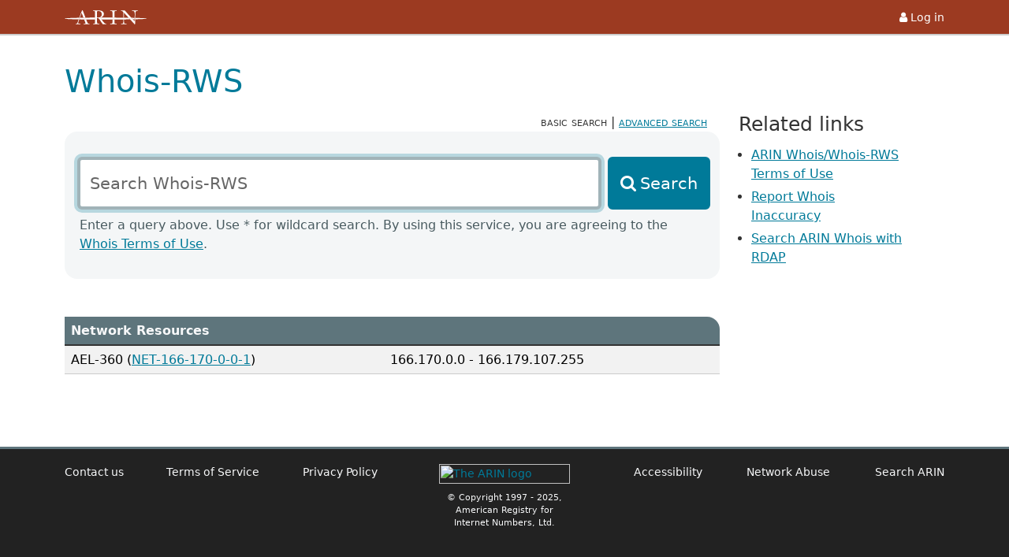

--- FILE ---
content_type: text/javascript
request_url: https://whois.arin.net/ui/assets/xscripts.js
body_size: 1011
content:
// XSL template scripts, bru
const cpr = document.querySelector('#copy-years');
if(cpr) {
    const d = new Date();
    cpr.textContent = ` - ${d.getFullYear()}`;
}

const searchBtn = document.querySelector('form#rws-simple button.btn');
const searchInput = document.querySelector('#rws-simple-field');

searchInput.addEventListener('keypress', e => {
    if(e.key === "Enter") {
        e.preventDefault();
        searchBtn.click();
    }
})

searchBtn.addEventListener('click', e => {
    e.preventDefault();
    const q = clean(searchInput.value);
    if(q) {
        window.location = `https://${window.location.host}/?q=${encodeURIComponent(q)}`;
    } else {
        searchInput.value = '';
    }
})

function clean(str) {
    return str.replace(/[&?=<>"]/ig,'').trim();
}

const urlQueryString = window.location.search;
const urlParams = new URLSearchParams(urlQueryString);
const searchTerm = urlParams.get('s');

if(searchTerm) {
    searchInput.value = searchTerm;
}

searchInput.focus()
